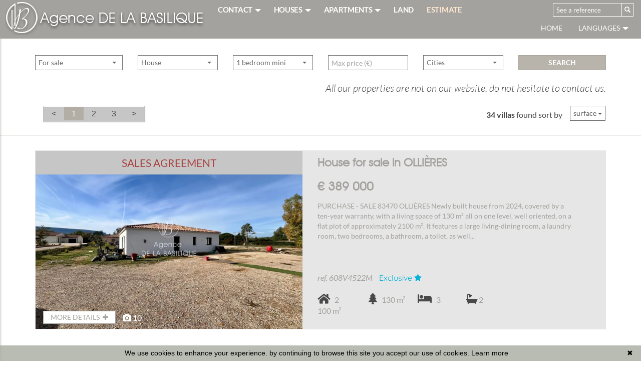

--- FILE ---
content_type: text/html; charset=UTF-8
request_url: https://www.immobilier-saint-maximin.com/en/ads-for+sale-house.html?t=d-surface
body_size: 14910
content:
<!DOCTYPE html>


<!--[if lte IE 7]> <html lang="en" class="ie7 no-js"> <![endif]-->
<!--[if (IE 8)&!(IEMobile)]> <html lang="en" class="ie8 no-js"> <![endif]-->
<!--[if (gt IE 8)&!(IEMobile)]> <html lang="en"> <![endif]-->
<!--[if (!IE)&!(IEMobile)]><!--> <html lang="en"> <!--<![endif]-->

<head>
		
	<meta charset="utf-8" />
	<meta name="language" content="en" />
	<title>Maison purchase on the Var | Real estate agency AGENCE DE LA BASILIQUE</title>
	<meta name="description" content="Maison purchase on the Var , Saint-Maximin-la-Sainte-Baume, ,  with the agency AGENCE DE LA BASILIQUE." /> 
	<meta name="keywords" content="Maison purchase on the Var, Maison  purchase on the , Maison  purchase on the Saint-Maximin-la-Sainte-Baume, Maison  purchase on the , Maison  purchase on the " />        	
	<meta property="og:title" content="Maison purchase on the Var | Real estate agency AGENCE DE LA BASILIQUE" />
	<meta property="og:type" content="website" />
	<meta property="og:image" content="https://www.immobilier-saint-maximin.com/images/logo_agence.png" />
		
	<meta property="og:description" content="Maison purchase on the Var , Saint-Maximin-la-Sainte-Baume, ,  with the agency AGENCE DE LA BASILIQUE." />
	<meta name="robots" content="index,follow" />
	<meta content="IE=edge, chrome=1" http-equiv="X-UA-Compatible" />
	<meta name="viewport" content="width=device-width, initial-scale=1" />    
	<meta name="google" content="notranslate" />

		<link rel="stylesheet" href="https://use.fontawesome.com/releases/v5.5.0/css/all.css" integrity="sha384-B4dIYHKNBt8Bc12p+WXckhzcICo0wtJAoU8YZTY5qE0Id1GSseTk6S+L3BlXeVIU" crossorigin="anonymous">
	<link rel="stylesheet" href="/lib/bxslider/jquery.bxslider.css"/>
	<link rel="stylesheet" href="/css/style_immobiliersaintmaximin.css" />
	<link rel="stylesheet" href="/fonts/tw-icon-font/tw-icon-font.css" />

	<link rel="shortcut icon" href="https://medias.twimmopro.com/sitemanager/5fb284cf4ce387e63200834d" type="image/x-icon">
	<link rel="icon" href="https://medias.twimmopro.com/sitemanager/5fb284cf4ce387e63200834d" type="image/x-icon">	

	    <!--[if lt IE 9]>
      <script src="https://oss.maxcdn.com/html5shiv/3.7.2/html5shiv.min.js"></script>
      <script src="https://oss.maxcdn.com/respond/1.4.2/respond.min.js"></script>
    <![endif]-->

	    

	
		<!--[if lt IE 9]>
		<script src="https://ie7-js.googlecode.com/svn/version/2.1(beta4)/IE9.js"></script> 
	<![endif]-->
	
	 
        
        <script src="/default/lib/twcarte/js/leaflet.js"></script>
        

<!-- Google Tag Manager -->
<script>(function(w,d,s,l,i){w[l]=w[l]||[];w[l].push({'gtm.start':
new Date().getTime(),event:'gtm.js'});var f=d.getElementsByTagName(s)[0],
j=d.createElement(s),dl=l!='dataLayer'?'&l='+l:'';j.async=true;j.src=
'https://www.googletagmanager.com/gtm.js?id='+i+dl;f.parentNode.insertBefore(j,f);
})(window,document,'script','dataLayer','GTM-5X87FV2G');</script>
<!-- End Google Tag Manager -->
		
</head>  

<body  role="document" class="listing en">
	
		<div id="fb-root"></div>
	<script async defer crossorigin="anonymous" src="https://connect.facebook.net/fr_FR/sdk.js#xfbml=1&version=v3.3"></script>
	
	



<header class="header" role="banner"> 
  <nav class="header-top navbar navbar-fixed-top">

    <div class="header-top-nav">
    
      <div class="navbar-header header-top-navbar-toggle">
        <button class="navbar-toggle" aria-expanded="true" data-target=".header-top-navbar-collapse" data-toggle="collapse" type="button"> <span class="sr-only">Toggle navigation</span> <i class="fa fa-2x fa-bars"></i> </button>
                <a class="navbar-brand" href="/en/" title="Maison purchase on the Var | Real estate agency AGENCE DE LA BASILIQUE"><img src="/images/logo-petit-header.png" class="logo-agence" alt="Maison purchase on the Var | Real estate agency AGENCE DE LA BASILIQUE"></a>      </div>

      <div class="header-top-navbar-collapse navbar-collapse collapse">
                
    <ul class="nav-main nav navbar-nav">


                    <li class="dropdown">
                <a class=" dropdown-toggle " href="#"  data-toggle="dropdown" aria-expanded="false" role="button" aria-haspopup="true"> CONTACT <span class="caret"></span></a>
                                <ul class="dropdown-menu" aria-labelledby="ssmenu-maison" role="menu">
                                            <li><a class="" href="/en/real-estate-saint+maximin+la+sainte+baume.html"  role="menuitem">Our agency</a></li>
                                            <li><a class="" href="/en/team.html"  role="menuitem">Our team</a></li>
                                            <li><a class="" href="/en/recruitment.html"  role="menuitem">Recruitment</a></li>
                                            <li><a class="" href="https://agencedelabasilique-608.bytwimmo.com" target="_blank" role="menuitem">Customer area</a></li>
                                    </ul>
                            </li>
                    <li class="dropdown">
                <a class=" dropdown-toggle " href="/en/ads-for+sale-house.html"  data-toggle="dropdown" aria-expanded="false" role="button" aria-haspopup="true"> HOUSES <span class="caret"></span></a>
                                <ul class="dropdown-menu" aria-labelledby="ssmenu-maison" role="menu">
                                            <li><a class="" href="/en/ads-for+sale-house-a-250000m.html"  role="menuitem">&lt; € 250 000</a></li>
                                            <li><a class="" href="/en/ads-for+sale-house-between-250000-400000.html"  role="menuitem">&lt; € 400 000</a></li>
                                            <li><a class="" href="/en/ads-for+sale-house-a-400000p.html"  role="menuitem">&gt; € 400 000</a></li>
                                    </ul>
                            </li>
                    <li class="dropdown">
                <a class=" dropdown-toggle " href="/en/ads-for+sale-apartment.html"  data-toggle="dropdown" aria-expanded="false" role="button" aria-haspopup="true"> APARTMENTS <span class="caret"></span></a>
                                <ul class="dropdown-menu" aria-labelledby="ssmenu-maison" role="menu">
                                            <li><a class="" href="/en/for+sale-apartment-0-bedroom.html"  role="menuitem">Studio</a></li>
                                            <li><a class="" href="/en/for+sale-apartment-1-bedroom.html"  role="menuitem">1 bedroom</a></li>
                                            <li><a class="" href="/en/for+sale-apartment-2-bedroom.html"  role="menuitem">2 bedroom</a></li>
                                            <li><a class="" href="/en/for+sale-apartment-3p-bedroom.html"  role="menuitem">3 bedroom and more</a></li>
                                    </ul>
                            </li>
                    <li class="">
                <a class="  " href="/en/ads-for+sale-land.html"   role="button" aria-haspopup="true"> LAND </a>
                            </li>
                    <li class="">
                <a class="  " href="/en/real-estate+valuation.html"   role="button" aria-haspopup="true"> ESTIMATE </a>
                            </li>
        
    </ul>

                    

                                        

         

                <form  id="searchbar" class="navbar-form navbar-right" role="search" action="/en/annonces-reference.html" method="get">
          <div class="input-group">
              <input type="text" class="form-control" value="" placeholder="See a reference" name="reference">
              <div class="input-group-btn">
                  <button class="btn btn-default" type="submit"><i class="glyphicon glyphicon-search"></i></button>
              </div>
          </div>
        </form>
        
        <ul class="nav navbar-nav navbar-right header_links">
          <li class="visible-xl"><a href="tel:+33494777763"><span><i class="fa fa-phone"></i> +33 (0)4 94 777 763</span></a></li>             <li  class="visible-lg active"><a href="/en/">Home</a></li> 
          <li class="dropdown header_search_lang">
            <a href="#" data-toggle="dropdown" class="dropdown-toggle">Languages <b class="caret"></b></a>                
            <ul class=" dropdown-menu header-top-navbar-collapse-langues">
              <li><a href="/" title="Français"><span style="margin-top: 2px;" class="pull-right flag-icon flag-icon-fr"></span></a></li>
              <li class="active"><a href="/en/" title="English"><span style="margin-top: 2px;" class="pull-right flag-icon flag-icon-gb"></span></a></li>
                          </ul>
          </li>               
        </ul>  

      </div>

    </div>
  </nav>

</header>

<div class="search" data-dynamic data-dynamic-from-bottom data-dynamic-show-delay="500">
    <div class="container white-frame container-mid">
        
                        
                        
                                                 
                                                                                                                                                                    
                                
                
                                                 
                                                                                                                                
                                
                
                                                 
                                                                                                                                
                                
                
                                                
                                                                                                                                                                    
                                
                
                       
        
        
        <form id="moteur" class="form-inline" data-typescategories="{&quot;vente&quot;:[{&quot;type&quot;:&quot;vente&quot;,&quot;categorie&quot;:&quot;maison&quot;,&quot;count&quot;:34,&quot;label&quot;:&quot;vente&quot;},{&quot;type&quot;:&quot;vente&quot;,&quot;categorie&quot;:&quot;appartement&quot;,&quot;count&quot;:8,&quot;label&quot;:&quot;vente&quot;},{&quot;type&quot;:&quot;vente&quot;,&quot;categorie&quot;:&quot;terrain&quot;,&quot;count&quot;:7,&quot;label&quot;:&quot;vente&quot;}],&quot;professionnelfondcommercevente&quot;:[{&quot;type&quot;:&quot;professionnel&quot;,&quot;categorie&quot;:&quot;fondcommercevente&quot;,&quot;count&quot;:2,&quot;label&quot;:&quot;ventefondsdecommerces&quot;}]}" data-categorietranslate="{&quot;#maison&quot;:&quot;house&quot;,&quot;#appartement&quot;:&quot;apartment&quot;,&quot;#terrain&quot;:&quot;land&quot;,&quot;#fondcommercevente&quot;:&quot;leasehold sale&quot;}" data-noselection="No selection" name="moteur" method="post" action="/en/immobilier/" role="search">
            <select id="moteur_type" class="selectpicker col-sm-4 show-tick show-menu-arrow jsmoteur" name="moteur[type]" data-groupby="1">
                            <option value="vente" data-categorie="">For sale</option>
                            <option value="professionnel" data-categorie="fondcommercevente">Commercial property</option>
            
           </select>

                        
            <select id="moteur_categorie"  class="selectpicker col-sm-4 show-tick show-menu-arrow jsmoteur" name="moteur[categorie]" data-groupby="1">

                            <option value="maison">House</option>
                            <option value="appartement">Apartment</option>
                            <option value="terrain">Land</option>
            
            </select>

            
            <select id="moteur_pieces" name="moteur[pieces]" class="col-sm-4 selectpicker show-tick show-menu-arrow jsmoteur">
                                                                                <option value="1p">Studio mini</option>
                                                                                                    <option value="2p">2 rooms mini</option>
                                                                                                    <option value="3p">3 rooms mini</option>
                                                                                                    <option value="4p">4 rooms mini</option>
                                                </select>

            <select  id="moteur_chambres" name="moteur[chambres]" class="selectpicker col-sm-4 show-tick show-menu-arrow jsmoteur">
                                                        <option value="1p">1 bedroom mini</option>
                                                        <option value="2p">2 bedroom mini</option>
                                                        <option value="3p">3 bedroom mini</option>
                                                        <option value="4p">4 bedroom mini</option>
                            </select>

            <select disabled id="moteur_nonchambre" class="selectpicker show-tick col-sm-4 show-menu-arrow jsmoteur"> 
                <option value="">No selection</option>
            </select>
            

            <div class="form-group col-sm-4 budget-max">
                <label class="sr-only" for="moteur_prix">Prix</label>
                <input id="moteur_prix" class="btn-default jsmoteur form-control" type="text" name="moteur[prix]" placeholder="Max price (€)">
            </div>
            
              
            
            <select id="moteur_ville" class="col-sm-4 selectpicker show-tick show-menu-arrow jsmoteur" multiple name="moteur[ville][]" title="Cities" data-selected-text-format="count>1">

                                <option value="Saint-Maximin-la-Sainte-Baume">Saint-Maximin-la-Sainte-Baume</option>
                                <option value="Brue-Auriac">Brue-Auriac</option>
                                <option value="Ollières">Ollières</option>
                                <option value="Tourves">Tourves</option>
                                <option value="Seillons-Source-d&#039;Argens">Seillons-Source-d&#039;Argens</option>
                                <option value="Pourcieux">Pourcieux</option>
                                <option value="Varages">Varages</option>
                                <option value="Aix-en-Provence">Aix-en-Provence</option>
                                <option value="Rians">Rians</option>
                                <option value="Flassans-sur-Issole">Flassans-sur-Issole</option>
                                <option value="Bouc-Bel-Air">Bouc-Bel-Air</option>
                                <option value="La Bouilladisse">La Bouilladisse</option>
                
            </select>

            

            <div class="form-group col-sm-4">
                                <button id="moteur_compteur" class="btn btn-submit-search form-control search-submit"  type="submit" name="button" data-bientrouvesing="Search" data-bientrouveplur="Search" >Search</button>
            </div>

        </form>
    </div>
</div>  








<div id="header-mobile">
    <div class="container-fluid">
        <div class="row header-mobile-top">
            <div class="col-xs-3 text-left header-mobile-left">
                <a href="#" id="nav-toggle-menu" class="mobile-menu-bars">
                    <span></span>
                    <span></span>
                    <span></span>
                    <strong>menu</strong>
                </a>
            </div>
            <div class="col-xs-9 text-center header-mobile-center">
                <a title="" href="/en/" class="center-block text-center ">
                    <img class="img-responsive text-center center-block" src="/images/logo-petit-header.png" alt="" />                    
                </a>
            </div>
            <div class="col-xs-2 text-right header-mobile-right">
                        </div>
        </div>
        <div class="row header-mobile-bottom clearfix">
            <div class="col-xs-8 text-left header-mobile-telmail">
                <a href="mailto:agencedelabasilique@gmail.com" title=""><i class="fa fa-envelope"></i></a>
                <a href="tel:+33494777763" title=""><span style="font-size: 17px;">04 94 77 77 63</span></a>
            </div>
            <div class="col-xs-4 text-right header-mobile-langs">
                <a href="/" title=""><span class="flag-icon flag-icon-fr"></span></a>
                <a href="/en/" title=""><span class="flag-icon flag-icon-gb"></span></a>
            </div>
        </div>
    </div>
</div>
<div id="nav-mobile">
    <ul>
        <li class="active"><a title="Biens Immobilier à Saint-maximin-la-sainte-baume" href="/en/">Home</a></li>
                                    <li class="has-subnav">
                <a href="#" class="subnav-toggle">contact</a>
                <ul class="subnav">
                    <li><a href="#" class="subnav-back"><i class="fa fa-angle-left"></i> back</a></li>
                                            <li><a href="/en/real-estate-saint+maximin+la+sainte+baume.html">Our agency</a></li>
                                            <li><a href="/en/team.html">Our team</a></li>
                                            <li><a href="/en/recruitment.html">Recruitment</a></li>
                                            <li><a href="https://agencedelabasilique-608.bytwimmo.com">Customer area</a></li>
                                    </ul>
                </li>
                                                <li class="has-subnav">
                <a href="#" class="subnav-toggle">Houses</a>
                <ul class="subnav">
                    <li><a href="#" class="subnav-back"><i class="fa fa-angle-left"></i> back</a></li>
                                            <li><a href="/en/ads-for+sale-house-a-250000m.html">&lt; € 250 000</a></li>
                                            <li><a href="/en/ads-for+sale-house-between-250000-400000.html">&lt; € 400 000</a></li>
                                            <li><a href="/en/ads-for+sale-house-a-400000p.html">&gt; € 400 000</a></li>
                                    </ul>
                </li>
                                                <li class="has-subnav">
                <a href="#" class="subnav-toggle">Apartments</a>
                <ul class="subnav">
                    <li><a href="#" class="subnav-back"><i class="fa fa-angle-left"></i> back</a></li>
                                            <li><a href="/en/for+sale-apartment-0-bedroom.html">Studio</a></li>
                                            <li><a href="/en/for+sale-apartment-1-bedroom.html">1 bedroom</a></li>
                                            <li><a href="/en/for+sale-apartment-2-bedroom.html">2 bedroom</a></li>
                                            <li><a href="/en/for+sale-apartment-3p-bedroom.html">3 bedroom and more</a></li>
                                    </ul>
                </li>
                                                <li><a href="/en/ads-for+sale-land.html">Land</a></li>
                                                <li><a href="/en/real-estate+valuation.html">Estimate</a></li>
                            <li><a href="/en/email-alert.html">Email&#039;s alert</a></li>
        <li><a title="Estimations Immobilières à Saint-maximin-la-sainte-baume" href="/en/real-estate+valuation.html">Request an appraisal</a></li> 
    </ul>

    <form id="searchbar-mobile" role="search" action="/en/annonces-reference.html" method="get">
        <div class="form-group">
            <div class="input-group">
                <input type="text" name="reference" class="form-control" value="" placeholder="Reference">
                <span class="">
                    <button class="btn btn-default" type="submit">OK</button>
                </span>
            </div>
        </div>
    </form>
</div>


    <div class="text-right">
        <a href="#" class="btn btn-info btn-search-engine-module">Search +</a>
    </div>
<div id="form-engine-mobile"></div>
    
          
    	
	
	<div id="content" role="main">
		
		    
            <div class="container-fluid actualite_vente hidden-xs">
          <div class="container">
                                            
                <div class="lead text-right hidden-xs">
                                    <i>All our properties are not on our website, do not hesitate to contact us.</i>

                            
                </div>
                
                                
                    
<nav class="nav navbar pagination-sorting">
        
    
    <ul class="pagination">
       
        <li class="disabled">
                            <span aria-hidden="true">&lt;<span class="sr-only">previous page</span></span>
                    </li>
        
        <li class="active pagination-active-bg-vente"><a href="/en/ads-for+sale-house.html?t=d-surface">1<span class="sr-only"> ( current page )</span></a></li>
        
                
                
          
        
                <li><a href="/en/ads-for+sale-house-2.html?t=d-surface">2</a></li>
           
        
                
        <li><a href="/en/ads-for+sale-house-3.html?t=d-surface">3<span class="sr-only"> ( current page )</span></a></li>
        
        <li>
                        <a href="/en/ads-for+sale-house-2.html?t=d-surface" aria-label="Next">
                            <span aria-hidden="true">&gt;<span class="sr-only">next page</span></span>
                        </a>
                    </li>

    </ul>
       
                  
    <div class="sorting dropdown">

                
                                        
        <p class="sorting-legend navbar-text hidden-xs hidden-sm">

                                                                                        <b>34 villas</b> found
                                                              sort by 

                     </p>
        <div class="sorting-toggle">
            <button type="button" class="btn btn-default dropdown-toggle" data-toggle="dropdown" aria-expanded="false">
                surface <span class="caret"></span>
            </button>
            
            <ul class="dropdown-menu" role="menu">
                <li>
                    <a href="/en/ads-for+sale-house.html" class="tri-prix">
                        price
                                            </a>
                </li>
                <li class="active">
                    <a href="/en/ads-for+sale-house.html?t=a-surface" class="tri-surface">
                        surface
                         
                            <span class="fa fa-sort-numeric-desc"></span>
                                            </a>
                </li>
                <li>
                    <a href="/en/ads-for+sale-house.html?t=d-ville" class="tri-ville">
                        cities
                                            </a>
                </li>
                <li>
                    <a href="/en/ads-for+sale-house.html?t=d-date" class="tri-date">
                        date
                                            </a>
                </li>
            </ul>
        </div>
        
    </div>
</nav>
                
                          </div>
        </div>   


        

    <div class="container_listing bg-container-liste">
          
    	<div class="container container-mid ">                  
                        <ul class="row list-unstyled liste-items">

            
                <li class="liste-item-wrapper col-sm-12">
                    
    
  



    

<article onClick='location.href="/en/house-for-sale-3-bedroom-ollieres-1-608v4522m.html"' class="equal liste-item bg-listing-mobile" data-track-content data-content-piece="listing" data-content-name="1-608V4522M" data-googleref="1-608V4522M">
	
  <div class="descriptif_img col-sm-12 col-md-6 col-xs-12"> 
    
    <figure class="listing-image-bien"> 
         
            <img class="liste-item-photo" src="https://medias.twimmopro.com/visueloffre/1-608/1-608/608v4522m/69147f7d6f138-photo-moyenne.webp" unselectable="on" alt="Vente maison Ollières  " title="Vente maison Ollières  " /> 
         
                    <div class="slideshow-item-souscompromis text-danger">Sales agreement</div>
         
                  
                     
    </figure>

    <div class="liste-item-footer">
        <button class="btn btn-listing-vente">MORE DETAILS &nbsp;<i class="fa fa-plus"></i></button> <div style="margin-top: 3px; margin-left: 8px;" class="pull-right"> &nbsp; <i class="fa fa-camera" aria-hidden="true"></i>  10 <i>  </i>    
        </div>
        
    </div>

	</div>
  
  <div class="col-sm-12 col-md-6 col-xs-12">
  	<h2 class="liste-item-titre"><b>
                                          
                                  House for sale
           
                      
          in OLLIÈRES </b>
      	
    </h2>
    <h3 class="liste-item-prix text-listing-vente">

                         &euro;   389 000  
                 

    </h3>
    
            

    <div class="liste-item-content">
                <div class="liste-item-descriptif">
              <p class="liste-item-desc visible-xl">PURCHASE - SALE 83470 OLLIÈRES
Newly built house from 2024, covered by a ten-year warranty, with a living space of 130 m² all on one level, well oriented, on a flat plot of approximately 2100 m².
It features a large living-dining room, a laundry room, two bedrooms, a bathroom, a toilet, as well as a master suite with a walk-in closet, shower room, and toilet.
Heating is provided by ducted air conditioning, aluminum double-glazed windows with electric shutters.
Some work still needs to be completed:
Flooring installation in the bedrooms, full finishing of one bathroom, kitchen installation, and fencing of the land.
This house offers the new owners the freedom to complete it according to their tastes.
Possibility to add a fourth bedroom if needed.
Connected to the main sewer system and...</p>
              <p class="liste-item-desc visible-lg hidden-xl">PURCHASE - SALE 83470 OLLIÈRES
Newly built house from 2024, covered by a ten-year warranty, with a living space of 130 m² all on one level, well oriented, on a flat plot of approximately 2100 m².
It features a large living-dining room, a laundry room, two bedrooms, a bathroom, a toilet, as well...</p>
              <p class="liste-item-desc visible-md ">PURCHASE - SALE 83470 OLLIÈRES
Newly built house from 2024, covered by a ten-year warranty, with a living space of 130 m² all on one level, well oriented, on a flat plot of approximately 2100 m².
It features a large living-dining room, a laundry...</p>
              <p class="liste-item-desc visible-sm">PURCHASE - SALE 83470 OLLIÈRES
Newly built house from 2024, covered by a ten-year warranty, with a living space of 130 m² all on one level, well oriented, on a flat plot of approximately 2100 m².
It features a large living-dining room, a laundry room, two bedrooms, a bathroom, a toilet, as well as a master suite with a walk-in closet, shower...</p>
              <p class="liste-item-desc visible-xs">PURCHASE - SALE 83470 OLLIÈRES
Newly built house from 2024, covered by a ten-year warranty, with a living space of 130 m² all on one level, well oriented, on a flat plot of approximately 2100 m².
It features a large living-dining room, a laundry room, two bedrooms, a bathroom, a toilet, as well as a master suite with a walk-in closet, shower...</p>
          </div>
          </div>        

    <div class="liste-item-tag  liste-item-tag-footer ">
        
        <ul class="row list-unstyled list-inline">
            <li class=""><p class="liste-item-ref"><i>ref. 608V4522M</i></p></li>
            
                                    
                <li><span class="exclu slideshow-item-labels-item labels-item">Exclusive <i class="fa fa-star"></i></span></li>

                                        
                   
                                   
        </ul>                           

        <ul class="row list-unstyled list-inline listing-pictos">
                                    
                                       
                  

                                <li class="col-xs-3 col-sm-3 col-lg-2">  <i class="fas fa-home" aria-hidden="true"></i> &nbsp;  2 100&nbsp;m&sup2;</li>
                                

                                 <li class="col-xs-3 col-sm-3 col-lg-2"> <i class="fas fa-tree" aria-hidden="true"></i>  &nbsp; 130&nbsp;m&sup2;</li>
                   

                                  <li class="col-xs-3 col-sm-3 col-lg-2"> <i class="fas fa-bed" aria-hidden="true"></i> &nbsp;  3</li>
                                       
                
                                     
                    <li class="col-xs-3 col-sm-3 col-lg-2">  <i class="fas fa-bath" aria-hidden="true"></i> 2</li>
                  

                                                                                    
                                                
                                                
                    
                        
        </ul>
    
    </div>          
    

  </div>

</article>
                </li>

            
                <li class="liste-item-wrapper col-sm-12">
                    
    
  



    

<article onClick='location.href="/en/house-for-sale-5-bedroom-ollieres-1-608v4518m.html"' class="equal liste-item bg-listing-mobile" data-track-content data-content-piece="listing" data-content-name="1-608V4518M" data-googleref="1-608V4518M">
	
  <div class="descriptif_img col-sm-12 col-md-6 col-xs-12"> 
    
    <figure class="listing-image-bien"> 
         
            <img class="liste-item-photo" src="https://medias.twimmopro.com/visueloffre/1-608/1-608/608v4518m/68ee732ea6a98-photo-moyenne.webp" unselectable="on" alt="Vente maison Ollières  " title="Vente maison Ollières  " /> 
         
         
                  
                     
    </figure>

    <div class="liste-item-footer">
        <button class="btn btn-listing-vente">MORE DETAILS &nbsp;<i class="fa fa-plus"></i></button> <div style="margin-top: 3px; margin-left: 8px;" class="pull-right"> &nbsp; <i class="fa fa-camera" aria-hidden="true"></i>  8 <i>  </i>    
        </div>
        
    </div>

	</div>
  
  <div class="col-sm-12 col-md-6 col-xs-12">
  	<h2 class="liste-item-titre"><b>
                                          
                                  House for sale
           
                      
          in OLLIÈRES </b>
      	
    </h2>
    <h3 class="liste-item-prix text-listing-vente">

                         &euro;   995 000  
                 

    </h3>
    
            

    <div class="liste-item-content">
                <div class="liste-item-descriptif">
              <p class="liste-item-desc visible-xl">PURCHASE-SALE 83470 OLLIERES
Elegant villa of 300 m² on a landscaped park of 6,000 m²
Located in a privileged setting, this architect-designed villa combines generous space, natural light, and high-quality materials. Built on a fenced and wooded plot of approximately 6,000 m², it offers a peaceful living environment surrounded by olive trees and relaxing areas.
The living area includes a welcoming entrance, a large cathedral ceiling living room bathed in sunlight with an open, fully equipped kitchen, and a mezzanine perfect for an office or recreational space. A cozier lounge with a fireplace completes the setup, ideal for warm gatherings.
The sleeping area features three comfortable suites, each with its own private shower or bathroom, along with two additional bedrooms sharing a...</p>
              <p class="liste-item-desc visible-lg hidden-xl">PURCHASE-SALE 83470 OLLIERES
Elegant villa of 300 m² on a landscaped park of 6,000 m²
Located in a privileged setting, this architect-designed villa combines generous space, natural light, and high-quality materials. Built on a fenced and wooded plot of approximately 6,000 m², it offers a...</p>
              <p class="liste-item-desc visible-md ">PURCHASE-SALE 83470 OLLIERES
Elegant villa of 300 m² on a landscaped park of 6,000 m²
Located in a privileged setting, this architect-designed villa combines generous space, natural light, and high-quality materials. Built on a fenced and wooded...</p>
              <p class="liste-item-desc visible-sm">PURCHASE-SALE 83470 OLLIERES
Elegant villa of 300 m² on a landscaped park of 6,000 m²
Located in a privileged setting, this architect-designed villa combines generous space, natural light, and high-quality materials. Built on a fenced and wooded plot of approximately 6,000 m², it offers a peaceful living environment surrounded by olive trees...</p>
              <p class="liste-item-desc visible-xs">PURCHASE-SALE 83470 OLLIERES
Elegant villa of 300 m² on a landscaped park of 6,000 m²
Located in a privileged setting, this architect-designed villa combines generous space, natural light, and high-quality materials. Built on a fenced and wooded plot of approximately 6,000 m², it offers a peaceful living environment surrounded by olive trees...</p>
          </div>
          </div>        

    <div class="liste-item-tag  liste-item-tag-footer ">
        
        <ul class="row list-unstyled list-inline">
            <li class=""><p class="liste-item-ref"><i>ref. 608V4518M</i></p></li>
            
                                                                
                   
                                   
        </ul>                           

        <ul class="row list-unstyled list-inline listing-pictos">
                                    
                                       
                  

                                <li class="col-xs-3 col-sm-3 col-lg-2">  <i class="fas fa-home" aria-hidden="true"></i> &nbsp;  300&nbsp;m&sup2;</li>
                                

                                 <li class="col-xs-3 col-sm-3 col-lg-2"> <i class="fas fa-tree" aria-hidden="true"></i>  &nbsp; 6 000&nbsp;m&sup2;</li>
                   

                                  <li class="col-xs-3 col-sm-3 col-lg-2"> <i class="fas fa-bed" aria-hidden="true"></i> &nbsp;  5</li>
                                       
                
                                     
                    <li class="col-xs-3 col-sm-3 col-lg-2">  <i class="fas fa-bath" aria-hidden="true"></i> 4</li>
                  

                                                                                    
                                                                          <li class="col-xs-3 col-sm-1 col-lg-2"> <i class="fas fa-swimmer"></i></li>
                                                       
                                                
                                                
                                                
                                                
                                                
                                                
                    
                        
        </ul>
    
    </div>          
    

  </div>

</article>
                </li>

            
                <li class="liste-item-wrapper col-sm-12">
                    
    
  



    

<article onClick='location.href="/en/house-for-sale-7-bedroom-saint-maximin-la-sainte-baume-1-608v4511m.html"' class="equal liste-item bg-listing-mobile" data-track-content data-content-piece="listing" data-content-name="1-608V4511M" data-googleref="1-608V4511M">
	
  <div class="descriptif_img col-sm-12 col-md-6 col-xs-12"> 
    
    <figure class="listing-image-bien"> 
         
            <img class="liste-item-photo" src="https://medias.twimmopro.com/visueloffre/1-608/1-608/608v4511m/68c146797811b-photo-moyenne.webp" unselectable="on" alt="Vente maison Saint-Maximin-la-Sainte-Baume  " title="Vente maison Saint-Maximin-la-Sainte-Baume  " /> 
         
         
                  
                     
    </figure>

    <div class="liste-item-footer">
        <button class="btn btn-listing-vente">MORE DETAILS &nbsp;<i class="fa fa-plus"></i></button> <div style="margin-top: 3px; margin-left: 8px;" class="pull-right"> &nbsp; <i class="fa fa-camera" aria-hidden="true"></i>  20 <i>  </i>    
        </div>
        
    </div>

	</div>
  
  <div class="col-sm-12 col-md-6 col-xs-12">
  	<h2 class="liste-item-titre"><b>
                                          
                                  House for sale
           
                      
          in SAINT-MAXIMIN-LA-SAINTE-BAUME </b>
      	
    </h2>
    <h3 class="liste-item-prix text-listing-vente">

                         &euro;   1 045 000  
                 

    </h3>
    
            

    <div class="liste-item-content">
                <div class="liste-item-descriptif">
              <p class="liste-item-desc visible-xl">PURCHASE-SALE 83470 SAINT MAXIMIN LA SAINTE BAUME

Located in a quiet and sought-after setting, this beautiful property offers an exceptional living environment, perfect for a large family, a rental project, or a tourist investment.
The main house, approximately 140 m², charms with its spaciousness and natural light. It features a fully equipped kitchen open to a large living-dining area, three comfortable bedrooms, two bathrooms, and two toilets. Outside, a terrace of about 120 m² invites you to relax, complemented by a spacious 45 m² summer kitchen.
Adjacent to the main building, three independent units complete this property: two fully equipped T3 apartments, each with its own terrace and parking space, as well as a studio featuring the same amenities. Each has a private entrance,...</p>
              <p class="liste-item-desc visible-lg hidden-xl">PURCHASE-SALE 83470 SAINT MAXIMIN LA SAINTE BAUME

Located in a quiet and sought-after setting, this beautiful property offers an exceptional living environment, perfect for a large family, a rental project, or a tourist investment.
The main house, approximately 140 m², charms with its...</p>
              <p class="liste-item-desc visible-md ">PURCHASE-SALE 83470 SAINT MAXIMIN LA SAINTE BAUME

Located in a quiet and sought-after setting, this beautiful property offers an exceptional living environment, perfect for a large family, a rental project, or a tourist investment.
The main...</p>
              <p class="liste-item-desc visible-sm">PURCHASE-SALE 83470 SAINT MAXIMIN LA SAINTE BAUME

Located in a quiet and sought-after setting, this beautiful property offers an exceptional living environment, perfect for a large family, a rental project, or a tourist investment.
The main house, approximately 140 m², charms with its spaciousness and natural light. It features a fully...</p>
              <p class="liste-item-desc visible-xs">PURCHASE-SALE 83470 SAINT MAXIMIN LA SAINTE BAUME

Located in a quiet and sought-after setting, this beautiful property offers an exceptional living environment, perfect for a large family, a rental project, or a tourist investment.
The main house, approximately 140 m², charms with its spaciousness and natural light. It features a fully...</p>
          </div>
          </div>        

    <div class="liste-item-tag  liste-item-tag-footer ">
        
        <ul class="row list-unstyled list-inline">
            <li class=""><p class="liste-item-ref"><i>ref. 608V4511M</i></p></li>
            
                                                                
                   
                                   
        </ul>                           

        <ul class="row list-unstyled list-inline listing-pictos">
                                    
                                       
                  

                                <li class="col-xs-3 col-sm-3 col-lg-2">  <i class="fas fa-home" aria-hidden="true"></i> &nbsp;  296&nbsp;m&sup2;</li>
                                

                                 <li class="col-xs-3 col-sm-3 col-lg-2"> <i class="fas fa-tree" aria-hidden="true"></i>  &nbsp; 5 017&nbsp;m&sup2;</li>
                   

                                  <li class="col-xs-3 col-sm-3 col-lg-2"> <i class="fas fa-bed" aria-hidden="true"></i> &nbsp;  7</li>
                                       
                
                                     
                    <li class="col-xs-3 col-sm-3 col-lg-2">  <i class="fas fa-bath" aria-hidden="true"></i> 5</li>
                  

                                                                                    
                                                                          <li class="col-xs-3 col-sm-1 col-lg-2"> <i class="fas fa-swimmer"></i></li>
                                                       
                                                
                                                
                                                
                                                
                    
                        
        </ul>
    
    </div>          
    

  </div>

</article>
                </li>

            
                <li class="liste-item-wrapper col-sm-12">
                    
    
  



    

<article onClick='location.href="/en/house-for-sale-6-bedroom-saint-maximin-la-sainte-baume-campaign-1-608v4491m.html"' class="equal liste-item bg-listing-mobile" data-track-content data-content-piece="listing" data-content-name="1-608V4491M" data-googleref="1-608V4491M">
	
  <div class="descriptif_img col-sm-12 col-md-6 col-xs-12"> 
    
    <figure class="listing-image-bien"> 
         
            <img class="liste-item-photo" src="https://medias.twimmopro.com/visueloffre/1-608/1-608/608v4491m/68482db78f014-photo-moyenne.webp" unselectable="on" alt="Vente maison Saint-Maximin-la-Sainte-Baume  " title="Vente maison Saint-Maximin-la-Sainte-Baume  " /> 
         
                    <div class="slideshow-item-souscompromis text-danger">Sales agreement</div>
         
                  
                     
    </figure>

    <div class="liste-item-footer">
        <button class="btn btn-listing-vente">MORE DETAILS &nbsp;<i class="fa fa-plus"></i></button> <div style="margin-top: 3px; margin-left: 8px;" class="pull-right"> &nbsp; <i class="fa fa-camera" aria-hidden="true"></i>  12 <i>  </i>    
        </div>
        
    </div>

	</div>
  
  <div class="col-sm-12 col-md-6 col-xs-12">
  	<h2 class="liste-item-titre"><b>
                                          
                                  House for sale
           
                      
          in SAINT-MAXIMIN-LA-SAINTE-BAUME </b>
      	
    </h2>
    <h3 class="liste-item-prix text-listing-vente">

                         &euro;   357 000  
                 

    </h3>
    
            

    <div class="liste-item-content">
                <div class="liste-item-descriptif">
              <p class="liste-item-desc visible-xl">EXCLUSIVE, SAINT MAXIMIN LA SAINTE BAUME 83470 Traditional villa of approximately 272 m² of living space on 2000 m² of land This traditional villa offers real potential, it has a basement fully converted into an apartment with a surface area of approximately 149m2, including a living space, a fitted kitchen, two bedrooms (one with a shower room), a shower room and a toilet. Upstairs with a surface area of approximately 123m2 you will find a living room with open fireplace, a separate Provencal kitchen, three bedrooms, a bathroom and a toilet. Located on 2000 m² of land with carports WORK TO BE PLANNED</p>
              <p class="liste-item-desc visible-lg hidden-xl">EXCLUSIVE, SAINT MAXIMIN LA SAINTE BAUME 83470 Traditional villa of approximately 272 m² of living space on 2000 m² of land This traditional villa offers real potential, it has a basement fully converted into an apartment with a surface area of approximately 149m2, including a living space, a...</p>
              <p class="liste-item-desc visible-md ">EXCLUSIVE, SAINT MAXIMIN LA SAINTE BAUME 83470 Traditional villa of approximately 272 m² of living space on 2000 m² of land This traditional villa offers real potential, it has a basement fully converted into an apartment with a surface area of...</p>
              <p class="liste-item-desc visible-sm">EXCLUSIVE, SAINT MAXIMIN LA SAINTE BAUME 83470 Traditional villa of approximately 272 m² of living space on 2000 m² of land This traditional villa offers real potential, it has a basement fully converted into an apartment with a surface area of approximately 149m2, including a living space, a fitted kitchen, two bedrooms (one with a shower...</p>
              <p class="liste-item-desc visible-xs">EXCLUSIVE, SAINT MAXIMIN LA SAINTE BAUME 83470 Traditional villa of approximately 272 m² of living space on 2000 m² of land This traditional villa offers real potential, it has a basement fully converted into an apartment with a surface area of approximately 149m2, including a living space, a fitted kitchen, two bedrooms (one with a shower...</p>
          </div>
          </div>        

    <div class="liste-item-tag  liste-item-tag-footer ">
        
        <ul class="row list-unstyled list-inline">
            <li class=""><p class="liste-item-ref"><i>ref. 608V4491M</i></p></li>
            
                                    
                <li><span class="exclu slideshow-item-labels-item labels-item">Exclusive <i class="fa fa-star"></i></span></li>

                                        
                   
                                   
        </ul>                           

        <ul class="row list-unstyled list-inline listing-pictos">
                                    
                                       
                  

                                <li class="col-xs-3 col-sm-3 col-lg-2">  <i class="fas fa-home" aria-hidden="true"></i> &nbsp;  272&nbsp;m&sup2;</li>
                                

                                 <li class="col-xs-3 col-sm-3 col-lg-2"> <i class="fas fa-tree" aria-hidden="true"></i>  &nbsp; 2 000&nbsp;m&sup2;</li>
                   

                                  <li class="col-xs-3 col-sm-3 col-lg-2"> <i class="fas fa-bed" aria-hidden="true"></i> &nbsp;  6</li>
                                       
                
                                     
                    <li class="col-xs-3 col-sm-3 col-lg-2">  <i class="fas fa-bath" aria-hidden="true"></i> 2</li>
                  

                                                                                    
                                                
                                                
                                                
                    
                        
        </ul>
    
    </div>          
    

  </div>

</article>
                </li>

            
                <li class="liste-item-wrapper col-sm-12">
                    
    
  



    

<article onClick='location.href="/en/house-for-sale-6-bedroom-saint-maximin-la-sainte-baume-1-608v4523m.html"' class="equal liste-item bg-listing-mobile" data-track-content data-content-piece="listing" data-content-name="1-608V4523M" data-googleref="1-608V4523M">
	
  <div class="descriptif_img col-sm-12 col-md-6 col-xs-12"> 
    
    <figure class="listing-image-bien"> 
         
            <img class="liste-item-photo" src="https://medias.twimmopro.com/visueloffre/1-608/1-608/608v4523m/6929a9d228f0d-photo-moyenne.webp" unselectable="on" alt="Vente maison Saint-Maximin-la-Sainte-Baume  " title="Vente maison Saint-Maximin-la-Sainte-Baume  " /> 
         
         
                  
                     
    </figure>

    <div class="liste-item-footer">
        <button class="btn btn-listing-vente">MORE DETAILS &nbsp;<i class="fa fa-plus"></i></button> <div style="margin-top: 3px; margin-left: 8px;" class="pull-right"> &nbsp; <i class="fa fa-camera" aria-hidden="true"></i>  15 <i>  </i>    
        </div>
        
    </div>

	</div>
  
  <div class="col-sm-12 col-md-6 col-xs-12">
  	<h2 class="liste-item-titre"><b>
                                          
                                  House for sale
           
                      
          in SAINT-MAXIMIN-LA-SAINTE-BAUME </b>
      	
    </h2>
    <h3 class="liste-item-prix text-listing-vente">

                         &euro;   735 000  
                 

    </h3>
    
            

    <div class="liste-item-content">
                <div class="liste-item-descriptif">
              <p class="liste-item-desc visible-xl">PURCHASE-SALE – 83470 OLLIÈRES
The Basilique Agency offers for sale this large property, located in a quiet and green setting, in the town of Ollières.
Built in 1986, this well-maintained and excellent condition property covers 232 m². The ground floor includes an entrance hall, a living-dining room of nearly 70 m², a fully equipped kitchen, one bedroom, a shower room, and a toilet.
Upstairs, a spacious mezzanine currently used as a relaxation area and office, three large bedrooms with lovely open views, two shower rooms, and a separate toilet.
Adjacent on the ground floor, a one-bedroom apartment of around 30 m² consists of a large living area, a bedroom, a shower room, and a laundry room. This section connects directly to the main house but can also be accessed independently.
A major...</p>
              <p class="liste-item-desc visible-lg hidden-xl">PURCHASE-SALE – 83470 OLLIÈRES
The Basilique Agency offers for sale this large property, located in a quiet and green setting, in the town of Ollières.
Built in 1986, this well-maintained and excellent condition property covers 232 m². The ground floor includes an entrance hall, a living-dining...</p>
              <p class="liste-item-desc visible-md ">PURCHASE-SALE – 83470 OLLIÈRES
The Basilique Agency offers for sale this large property, located in a quiet and green setting, in the town of Ollières.
Built in 1986, this well-maintained and excellent condition property covers 232 m². The ground...</p>
              <p class="liste-item-desc visible-sm">PURCHASE-SALE – 83470 OLLIÈRES
The Basilique Agency offers for sale this large property, located in a quiet and green setting, in the town of Ollières.
Built in 1986, this well-maintained and excellent condition property covers 232 m². The ground floor includes an entrance hall, a living-dining room of nearly 70 m², a fully equipped kitchen,...</p>
              <p class="liste-item-desc visible-xs">PURCHASE-SALE – 83470 OLLIÈRES
The Basilique Agency offers for sale this large property, located in a quiet and green setting, in the town of Ollières.
Built in 1986, this well-maintained and excellent condition property covers 232 m². The ground floor includes an entrance hall, a living-dining room of nearly 70 m², a fully equipped kitchen,...</p>
          </div>
          </div>        

    <div class="liste-item-tag  liste-item-tag-footer ">
        
        <ul class="row list-unstyled list-inline">
            <li class=""><p class="liste-item-ref"><i>ref. 608V4523M</i></p></li>
            
                        
              <li><span class="coeur listing-labels-item labels-item"><b>Favorite <i class="fa fa-heart"></i></b> </span></li>

                                                    
                   
                                   
        </ul>                           

        <ul class="row list-unstyled list-inline listing-pictos">
                                    
                                       
                  

                                <li class="col-xs-3 col-sm-3 col-lg-2">  <i class="fas fa-home" aria-hidden="true"></i> &nbsp;  232&nbsp;m&sup2;</li>
                                

                                 <li class="col-xs-3 col-sm-3 col-lg-2"> <i class="fas fa-tree" aria-hidden="true"></i>  &nbsp; 2 900&nbsp;m&sup2;</li>
                   

                                  <li class="col-xs-3 col-sm-3 col-lg-2"> <i class="fas fa-bed" aria-hidden="true"></i> &nbsp;  6</li>
                                       
                
                                     
                    <li class="col-xs-3 col-sm-3 col-lg-2">  <i class="fas fa-bath" aria-hidden="true"></i> 3</li>
                  

                                                                                                              <li class="col-xs-3 col-sm-1 col-lg-2"> <i class="fas fa-swimmer"></i></li>
                                                       
                                                
                                                
                                                
                                                
                                                
                                                
                                                
                    
                        
        </ul>
    
    </div>          
    

  </div>

</article>
                </li>

            
                <li class="liste-item-wrapper col-sm-12">
                    
    
  



    

<article onClick='location.href="/en/house-for-sale-3-bedroom-saint-maximin-la-sainte-baume-campaign-1-608v4317m.html"' class="equal liste-item bg-listing-mobile" data-track-content data-content-piece="listing" data-content-name="1-608V4317M" data-googleref="1-608V4317M">
	
  <div class="descriptif_img col-sm-12 col-md-6 col-xs-12"> 
    
    <figure class="listing-image-bien"> 
         
            <img class="liste-item-photo" src="https://medias.twimmopro.com/visueloffre/1-608/1-608/608v4317m/64aeb5d0b3752-photo-moyenne.webp" unselectable="on" alt="Vente maison Saint-Maximin-la-Sainte-Baume  " title="Vente maison Saint-Maximin-la-Sainte-Baume  " /> 
         
         
                  
                     
    </figure>

    <div class="liste-item-footer">
        <button class="btn btn-listing-vente">MORE DETAILS &nbsp;<i class="fa fa-plus"></i></button> <div style="margin-top: 3px; margin-left: 8px;" class="pull-right"> &nbsp; <i class="fa fa-camera" aria-hidden="true"></i>  10 <i>  </i>    
        </div>
        
    </div>

	</div>
  
  <div class="col-sm-12 col-md-6 col-xs-12">
  	<h2 class="liste-item-titre"><b>
                                          
                                  House for sale
           
                      
          in SAINT-MAXIMIN-LA-SAINTE-BAUME </b>
      	
    </h2>
    <h3 class="liste-item-prix text-listing-vente">

                         &euro;   545 000  
                 

    </h3>
    
            

    <div class="liste-item-content">
                <div class="liste-item-descriptif">
              <p class="liste-item-desc visible-xl">PURCHASE-SALE 83470 SAINT MAXIMIN LA SAINTE BAUME House built in the 80s by the care of an architect, it is located in one of the prettiest areas of Saint Maximin, in absolute calm, in the middle of nature. It is distinguished by its high ceilings and large volumes, approximately 200 m2 of living space. However, a complete renovation is to be expected. Currently, it has a vast living room-stay, a dining room, an independent kitchen, three rooms, a room of water, a mezzanine on the floor which will give free rein to your desires. A cellar, a garage, a shed, a summer kitchen and a swimming pool. Under a raised and flat ground of approximately 3700 m2. Compliant septic tank</p>
              <p class="liste-item-desc visible-lg hidden-xl">PURCHASE-SALE 83470 SAINT MAXIMIN LA SAINTE BAUME House built in the 80s by the care of an architect, it is located in one of the prettiest areas of Saint Maximin, in absolute calm, in the middle of nature. It is distinguished by its high ceilings and large volumes, approximately 200 m2 of...</p>
              <p class="liste-item-desc visible-md ">PURCHASE-SALE 83470 SAINT MAXIMIN LA SAINTE BAUME House built in the 80s by the care of an architect, it is located in one of the prettiest areas of Saint Maximin, in absolute calm, in the middle of nature. It is distinguished by its high...</p>
              <p class="liste-item-desc visible-sm">PURCHASE-SALE 83470 SAINT MAXIMIN LA SAINTE BAUME House built in the 80s by the care of an architect, it is located in one of the prettiest areas of Saint Maximin, in absolute calm, in the middle of nature. It is distinguished by its high ceilings and large volumes, approximately 200 m2 of living space. However, a complete renovation is to be...</p>
              <p class="liste-item-desc visible-xs">PURCHASE-SALE 83470 SAINT MAXIMIN LA SAINTE BAUME House built in the 80s by the care of an architect, it is located in one of the prettiest areas of Saint Maximin, in absolute calm, in the middle of nature. It is distinguished by its high ceilings and large volumes, approximately 200 m2 of living space. However, a complete renovation is to be...</p>
          </div>
          </div>        

    <div class="liste-item-tag  liste-item-tag-footer ">
        
        <ul class="row list-unstyled list-inline">
            <li class=""><p class="liste-item-ref"><i>ref. 608V4317M</i></p></li>
            
                                                                
                   
                                   
        </ul>                           

        <ul class="row list-unstyled list-inline listing-pictos">
                                    
                                       
                  

                                <li class="col-xs-3 col-sm-3 col-lg-2">  <i class="fas fa-home" aria-hidden="true"></i> &nbsp;  200&nbsp;m&sup2;</li>
                                

                                 <li class="col-xs-3 col-sm-3 col-lg-2"> <i class="fas fa-tree" aria-hidden="true"></i>  &nbsp; 3 700&nbsp;m&sup2;</li>
                   

                                  <li class="col-xs-3 col-sm-3 col-lg-2"> <i class="fas fa-bed" aria-hidden="true"></i> &nbsp;  3</li>
                                       
                
                                     
                    <li class="col-xs-3 col-sm-3 col-lg-2">  <i class="fas fa-bath" aria-hidden="true"></i> 1</li>
                  

                                                                                    
                                                                          <li class="col-xs-3 col-sm-1 col-lg-2"> <i class="fas fa-swimmer"></i></li>
                                                       
                                                
                                                
                                                
                                                
                                                
                    
                        
        </ul>
    
    </div>          
    

  </div>

</article>
                </li>

            
                <li class="liste-item-wrapper col-sm-12">
                    
    
  



    

<article onClick='location.href="/en/house-for-sale-5-bedroom-saint-maximin-la-sainte-baume-1-608v4524m.html"' class="equal liste-item bg-listing-mobile" data-track-content data-content-piece="listing" data-content-name="1-608V4524M" data-googleref="1-608V4524M">
	
  <div class="descriptif_img col-sm-12 col-md-6 col-xs-12"> 
    
    <figure class="listing-image-bien"> 
         
            <img class="liste-item-photo" src="https://medias.twimmopro.com/visueloffre/1-608/1-608/608v4524m/692d7250e7fc6-photo-moyenne.webp" unselectable="on" alt="Vente maison Saint-Maximin-la-Sainte-Baume  " title="Vente maison Saint-Maximin-la-Sainte-Baume  " /> 
         
         
                  
                     
    </figure>

    <div class="liste-item-footer">
        <button class="btn btn-listing-vente">MORE DETAILS &nbsp;<i class="fa fa-plus"></i></button> <div style="margin-top: 3px; margin-left: 8px;" class="pull-right"> &nbsp; <i class="fa fa-camera" aria-hidden="true"></i>  14 <i>  </i>    
        </div>
        
    </div>

	</div>
  
  <div class="col-sm-12 col-md-6 col-xs-12">
  	<h2 class="liste-item-titre"><b>
                                          
                                  House for sale
           
                      
          in SAINT-MAXIMIN-LA-SAINTE-BAUME </b>
      	
    </h2>
    <h3 class="liste-item-prix text-listing-vente">

                         &euro;   599 000  
                 

    </h3>
    
            

    <div class="liste-item-content">
                <div class="liste-item-descriptif">
              <p class="liste-item-desc visible-xl">PURCHASE - SALE — 83470 SAINT-MAXIMIN-LA-SAINTE-BAUME
We offer you this charming property located in one of the most sought-after neighborhoods of Saint-Maximin, in absolute tranquility, with a beautiful open view of Mont Aurélien.
It features a spacious living room, a fitted kitchen open to a large dining area with a fireplace corner, four bedrooms, a bathroom, and a separate toilet.
Upstairs, you will find a large master suite with a shower room, dressing area, and private toilet.
Set on a lovely landscaped plot of 3,835 m², with complete privacy, the property also includes a heated 9 x 4 m pool with a tiled sunbathing area, as well as a fully equipped summer kitchen.

Double-glazed PVC windows, recent heat pump, reversible air conditioning, city water, technical room.</p>
              <p class="liste-item-desc visible-lg hidden-xl">PURCHASE - SALE — 83470 SAINT-MAXIMIN-LA-SAINTE-BAUME
We offer you this charming property located in one of the most sought-after neighborhoods of Saint-Maximin, in absolute tranquility, with a beautiful open view of Mont Aurélien.
It features a spacious living room, a fitted kitchen open to a...</p>
              <p class="liste-item-desc visible-md ">PURCHASE - SALE — 83470 SAINT-MAXIMIN-LA-SAINTE-BAUME
We offer you this charming property located in one of the most sought-after neighborhoods of Saint-Maximin, in absolute tranquility, with a beautiful open view of Mont Aurélien.
It features a...</p>
              <p class="liste-item-desc visible-sm">PURCHASE - SALE — 83470 SAINT-MAXIMIN-LA-SAINTE-BAUME
We offer you this charming property located in one of the most sought-after neighborhoods of Saint-Maximin, in absolute tranquility, with a beautiful open view of Mont Aurélien.
It features a spacious living room, a fitted kitchen open to a large dining area with a fireplace corner, four...</p>
              <p class="liste-item-desc visible-xs">PURCHASE - SALE — 83470 SAINT-MAXIMIN-LA-SAINTE-BAUME
We offer you this charming property located in one of the most sought-after neighborhoods of Saint-Maximin, in absolute tranquility, with a beautiful open view of Mont Aurélien.
It features a spacious living room, a fitted kitchen open to a large dining area with a fireplace corner, four...</p>
          </div>
          </div>        

    <div class="liste-item-tag  liste-item-tag-footer ">
        
        <ul class="row list-unstyled list-inline">
            <li class=""><p class="liste-item-ref"><i>ref. 608V4524M</i></p></li>
            
                        
              <li><span class="coeur listing-labels-item labels-item"><b>Favorite <i class="fa fa-heart"></i></b> </span></li>

                                                    
                   
                                   
        </ul>                           

        <ul class="row list-unstyled list-inline listing-pictos">
                                    
                                       
                  

                                <li class="col-xs-3 col-sm-3 col-lg-2">  <i class="fas fa-home" aria-hidden="true"></i> &nbsp;  175&nbsp;m&sup2;</li>
                                

                                 <li class="col-xs-3 col-sm-3 col-lg-2"> <i class="fas fa-tree" aria-hidden="true"></i>  &nbsp; 3 835&nbsp;m&sup2;</li>
                   

                                  <li class="col-xs-3 col-sm-3 col-lg-2"> <i class="fas fa-bed" aria-hidden="true"></i> &nbsp;  5</li>
                                       
                
                                     
                    <li class="col-xs-3 col-sm-3 col-lg-2">  <i class="fas fa-bath" aria-hidden="true"></i> 2</li>
                  

                                                                                    
                                                                          <li class="col-xs-3 col-sm-1 col-lg-2"> <i class="fas fa-swimmer"></i></li>
                                                       
                                                
                                                
                                                
                                                
                                                
                                                
                                                
                    
                        
        </ul>
    
    </div>          
    

  </div>

</article>
                </li>

            
                <li class="liste-item-wrapper col-sm-12">
                    
    
  



    

<article onClick='location.href="/en/house-for-sale-5-bedroom-saint-maximin-la-sainte-baume-1-608v4508m.html"' class="equal liste-item bg-listing-mobile" data-track-content data-content-piece="listing" data-content-name="1-608V4508M" data-googleref="1-608V4508M">
	
  <div class="descriptif_img col-sm-12 col-md-6 col-xs-12"> 
    
    <figure class="listing-image-bien"> 
         
            <img class="liste-item-photo" src="https://medias.twimmopro.com/visueloffre/1-608/1-608/608v4508m/68b1b45d3bf9f-photo-moyenne.webp" unselectable="on" alt="Vente maison Saint-Maximin-la-Sainte-Baume  " title="Vente maison Saint-Maximin-la-Sainte-Baume  " /> 
         
         
                  
                     
    </figure>

    <div class="liste-item-footer">
        <button class="btn btn-listing-vente">MORE DETAILS &nbsp;<i class="fa fa-plus"></i></button> <div style="margin-top: 3px; margin-left: 8px;" class="pull-right"> &nbsp; <i class="fa fa-camera" aria-hidden="true"></i>  18 <i>  </i>    
        </div>
        
    </div>

	</div>
  
  <div class="col-sm-12 col-md-6 col-xs-12">
  	<h2 class="liste-item-titre"><b>
                                          
                                  House for sale
           
                      
          in SAINT-MAXIMIN-LA-SAINTE-BAUME </b>
      	
    </h2>
    <h3 class="liste-item-prix text-listing-vente">

                         &euro;   649 000  
                 

    </h3>
    
            

    <div class="liste-item-content">
                <div class="liste-item-descriptif">
              <p class="liste-item-desc visible-xl">PURCHASE-SALE 83149 BRAS 
Set in a picturesque location at the end of a dead-end street, hidden from view and perfectly peaceful, this exceptional villa is ideal for a large family or for a hospitality project, such as a holiday cottage or a seasonal rental. Situated on a beautifully maintained plot of approximately 9,900 m², the house features a main living area with a spacious living-dining room and a fully equipped open kitchen, three bedrooms, a bathroom, and a WC. A laundry room connects to an extension completed in 2021, offering a generous living space, two bedrooms, a shower room, as well as an upper floor fitted with an office and a home cinema.
A lovely terrace overlooks the grounds, allowing you to enjoy panoramic views of the surrounding nature and the heated infinity pool...</p>
              <p class="liste-item-desc visible-lg hidden-xl">PURCHASE-SALE 83149 BRAS 
Set in a picturesque location at the end of a dead-end street, hidden from view and perfectly peaceful, this exceptional villa is ideal for a large family or for a hospitality project, such as a holiday cottage or a seasonal rental. Situated on a beautifully maintained...</p>
              <p class="liste-item-desc visible-md ">PURCHASE-SALE 83149 BRAS 
Set in a picturesque location at the end of a dead-end street, hidden from view and perfectly peaceful, this exceptional villa is ideal for a large family or for a hospitality project, such as a holiday cottage or a...</p>
              <p class="liste-item-desc visible-sm">PURCHASE-SALE 83149 BRAS 
Set in a picturesque location at the end of a dead-end street, hidden from view and perfectly peaceful, this exceptional villa is ideal for a large family or for a hospitality project, such as a holiday cottage or a seasonal rental. Situated on a beautifully maintained plot of approximately 9,900 m², the house features...</p>
              <p class="liste-item-desc visible-xs">PURCHASE-SALE 83149 BRAS 
Set in a picturesque location at the end of a dead-end street, hidden from view and perfectly peaceful, this exceptional villa is ideal for a large family or for a hospitality project, such as a holiday cottage or a seasonal rental. Situated on a beautifully maintained plot of approximately 9,900 m², the house features...</p>
          </div>
          </div>        

    <div class="liste-item-tag  liste-item-tag-footer ">
        
        <ul class="row list-unstyled list-inline">
            <li class=""><p class="liste-item-ref"><i>ref. 608V4508M</i></p></li>
            
                        
              <li><span class="coeur listing-labels-item labels-item"><b>Favorite <i class="fa fa-heart"></i></b> </span></li>

                                                    
                   
                                   
        </ul>                           

        <ul class="row list-unstyled list-inline listing-pictos">
                                    
                                       
                  

                                <li class="col-xs-3 col-sm-3 col-lg-2">  <i class="fas fa-home" aria-hidden="true"></i> &nbsp;  170&nbsp;m&sup2;</li>
                                

                                 <li class="col-xs-3 col-sm-3 col-lg-2"> <i class="fas fa-tree" aria-hidden="true"></i>  &nbsp; 9 871&nbsp;m&sup2;</li>
                   

                                  <li class="col-xs-3 col-sm-3 col-lg-2"> <i class="fas fa-bed" aria-hidden="true"></i> &nbsp;  5</li>
                                       
                
                                     
                    <li class="col-xs-3 col-sm-3 col-lg-2">  <i class="fas fa-bath" aria-hidden="true"></i> 2</li>
                  

                                                                                    
                                                                          <li class="col-xs-3 col-sm-1 col-lg-2"> <i class="fas fa-swimmer"></i></li>
                                                       
                                                
                                                
                                                
                    
                        
        </ul>
    
    </div>          
    

  </div>

</article>
                </li>

            
                <li class="liste-item-wrapper col-sm-12">
                    
    
  



    

<article onClick='location.href="/en/house-for-sale-4-bedroom-tourves-downtown-1-608v4527m.html"' class="equal liste-item bg-listing-mobile" data-track-content data-content-piece="listing" data-content-name="1-608V4527M" data-googleref="1-608V4527M">
	
  <div class="descriptif_img col-sm-12 col-md-6 col-xs-12"> 
    
    <figure class="listing-image-bien"> 
         
            <img class="liste-item-photo" src="https://medias.twimmopro.com/visueloffre/1-608/1-608/608v4527m/693801c1c88cb-photo-moyenne.webp" unselectable="on" alt="Vente maison Tourves  " title="Vente maison Tourves  " /> 
         
         
                  <div class="slideshow-item-souscompromis text-warning">Under offer</div>
                  
                     
    </figure>

    <div class="liste-item-footer">
        <button class="btn btn-listing-vente">MORE DETAILS &nbsp;<i class="fa fa-plus"></i></button> <div style="margin-top: 3px; margin-left: 8px;" class="pull-right"> &nbsp; <i class="fa fa-camera" aria-hidden="true"></i>  12 <i>  </i>    
        </div>
        
    </div>

	</div>
  
  <div class="col-sm-12 col-md-6 col-xs-12">
  	<h2 class="liste-item-titre"><b>
                                          
                                  House for sale
           
                      
          in TOURVES </b>
      	
    </h2>
    <h3 class="liste-item-prix text-listing-vente">

                         &euro;   284 000  
                 

    </h3>
    
            

    <div class="liste-item-content">
                <div class="liste-item-descriptif">
              <p class="liste-item-desc visible-xl">PURCHASE-SALE 83170 TOURVES
Charming village house located right in the town center, it features a large private courtyard of approximately 66 m², allowing easy parking for up to three vehicles.
The house is spread over several levels. On the first floor, you'll find a pleasant living room as well as a modern kitchen that opens onto a lovely outdoor space of around 40 m², designed as a terrace with a barbecue. The second floor houses two bedrooms and a shower room. On the third and top floor, a large room offers many layout possibilities, with adjoining attic space of about 15 m² still available for conversion.
The ground floor holds great potential with a room of approximately 25 m² currently set up as a bedroom with bathroom and WC. This area can easily be transformed into an office,...</p>
              <p class="liste-item-desc visible-lg hidden-xl">PURCHASE-SALE 83170 TOURVES
Charming village house located right in the town center, it features a large private courtyard of approximately 66 m², allowing easy parking for up to three vehicles.
The house is spread over several levels. On the first floor, you'll find a pleasant living room as...</p>
              <p class="liste-item-desc visible-md ">PURCHASE-SALE 83170 TOURVES
Charming village house located right in the town center, it features a large private courtyard of approximately 66 m², allowing easy parking for up to three vehicles.
The house is spread over several levels. On the...</p>
              <p class="liste-item-desc visible-sm">PURCHASE-SALE 83170 TOURVES
Charming village house located right in the town center, it features a large private courtyard of approximately 66 m², allowing easy parking for up to three vehicles.
The house is spread over several levels. On the first floor, you'll find a pleasant living room as well as a modern kitchen that opens onto a lovely...</p>
              <p class="liste-item-desc visible-xs">PURCHASE-SALE 83170 TOURVES
Charming village house located right in the town center, it features a large private courtyard of approximately 66 m², allowing easy parking for up to three vehicles.
The house is spread over several levels. On the first floor, you'll find a pleasant living room as well as a modern kitchen that opens onto a lovely...</p>
          </div>
          </div>        

    <div class="liste-item-tag  liste-item-tag-footer ">
        
        <ul class="row list-unstyled list-inline">
            <li class=""><p class="liste-item-ref"><i>ref. 608V4527M</i></p></li>
            
                                    
                <li><span class="exclu slideshow-item-labels-item labels-item">Exclusive <i class="fa fa-star"></i></span></li>

                                        
                   
                                   
        </ul>                           

        <ul class="row list-unstyled list-inline listing-pictos">
                                    
                                       
                  

                                <li class="col-xs-3 col-sm-3 col-lg-2">  <i class="fas fa-home" aria-hidden="true"></i> &nbsp;  165&nbsp;m&sup2;</li>
                                

                                 <li class="col-xs-3 col-sm-3 col-lg-2"> <i class="fas fa-tree" aria-hidden="true"></i>  &nbsp; 66&nbsp;m&sup2;</li>
                   

                                  <li class="col-xs-3 col-sm-3 col-lg-2"> <i class="fas fa-bed" aria-hidden="true"></i> &nbsp;  4</li>
                                       
                
                                     
                    <li class="col-xs-3 col-sm-3 col-lg-2">  <i class="fas fa-bath" aria-hidden="true"></i> 2</li>
                  

                                                                                    
                                                
                                                
                    
                        
        </ul>
    
    </div>          
    

  </div>

</article>
                </li>

            
                <li class="liste-item-wrapper col-sm-12">
                    
    
  



    

<article onClick='location.href="/en/house-for-sale-4-bedroom-saint-maximin-la-sainte-baume-campaign-1-608v4141m.html"' class="equal liste-item bg-listing-mobile" data-track-content data-content-piece="listing" data-content-name="1-608V4141M" data-googleref="1-608V4141M">
	
  <div class="descriptif_img col-sm-12 col-md-6 col-xs-12"> 
    
    <figure class="listing-image-bien"> 
         
            <img class="liste-item-photo" src="https://medias.twimmopro.com/visueloffre/1-608/1-608/608v4141m/682c9589e1512-photo-moyenne.webp" unselectable="on" alt="Vente maison Saint-Maximin-la-Sainte-Baume  " title="Vente maison Saint-Maximin-la-Sainte-Baume  " /> 
         
         
                  <div class="slideshow-item-souscompromis text-warning">Under offer</div>
                  
                     
    </figure>

    <div class="liste-item-footer">
        <button class="btn btn-listing-vente">MORE DETAILS &nbsp;<i class="fa fa-plus"></i></button> <div style="margin-top: 3px; margin-left: 8px;" class="pull-right"> &nbsp; <i class="fa fa-camera" aria-hidden="true"></i>  13 <i>  </i>    
        </div>
        
    </div>

	</div>
  
  <div class="col-sm-12 col-md-6 col-xs-12">
  	<h2 class="liste-item-titre"><b>
                                          
                                  House for sale
           
                      
          in SAINT-MAXIMIN-LA-SAINTE-BAUME </b>
      	
    </h2>
    <h3 class="liste-item-prix text-listing-vente">

                         &euro;   629 000  
                 

    </h3>
    
            

    <div class="liste-item-content">
                <div class="liste-item-descriptif">
              <p class="liste-item-desc visible-xl">PURCHASE SALE ST MAXIMIN LA SAINTE BAUME 83470, VILLA IN THE COUNTRYSIDE In an idyllic setting, in absolute calm and at the end of a dead end, this magnificent villa of approximately 160 m2, on one level. It consists of a large living room with high ceilings, an open fitted kitchen. It has 4 bedrooms as well as a studio, two bathrooms and 2 toilets + a laundry room Established on a plot of 4000 m2 with trees, closed and flat with a shell swimming pool of 8 m by 4. Two garages + a garden shed and approximately 50 m2 of outbuilding (Hangar style) Drilling and pit conforms, Nice benefits! Fees included at the expense of the purchaser</p>
              <p class="liste-item-desc visible-lg hidden-xl">PURCHASE SALE ST MAXIMIN LA SAINTE BAUME 83470, VILLA IN THE COUNTRYSIDE In an idyllic setting, in absolute calm and at the end of a dead end, this magnificent villa of approximately 160 m2, on one level. It consists of a large living room with high ceilings, an open fitted kitchen. It has 4...</p>
              <p class="liste-item-desc visible-md ">PURCHASE SALE ST MAXIMIN LA SAINTE BAUME 83470, VILLA IN THE COUNTRYSIDE In an idyllic setting, in absolute calm and at the end of a dead end, this magnificent villa of approximately 160 m2, on one level. It consists of a large living room with...</p>
              <p class="liste-item-desc visible-sm">PURCHASE SALE ST MAXIMIN LA SAINTE BAUME 83470, VILLA IN THE COUNTRYSIDE In an idyllic setting, in absolute calm and at the end of a dead end, this magnificent villa of approximately 160 m2, on one level. It consists of a large living room with high ceilings, an open fitted kitchen. It has 4 bedrooms as well as a studio, two bathrooms and 2...</p>
              <p class="liste-item-desc visible-xs">PURCHASE SALE ST MAXIMIN LA SAINTE BAUME 83470, VILLA IN THE COUNTRYSIDE In an idyllic setting, in absolute calm and at the end of a dead end, this magnificent villa of approximately 160 m2, on one level. It consists of a large living room with high ceilings, an open fitted kitchen. It has 4 bedrooms as well as a studio, two bathrooms and 2...</p>
          </div>
          </div>        

    <div class="liste-item-tag  liste-item-tag-footer ">
        
        <ul class="row list-unstyled list-inline">
            <li class=""><p class="liste-item-ref"><i>ref. 608V4141M</i></p></li>
            
                                                
               <li> <span class="baisse slideshow-item-labels-item labels-item">Lower price <i class="fa">&euro;</i></span></li>

                            
                   
                                   
        </ul>                           

        <ul class="row list-unstyled list-inline listing-pictos">
                                    
                                       
                  

                                <li class="col-xs-3 col-sm-3 col-lg-2">  <i class="fas fa-home" aria-hidden="true"></i> &nbsp;  160&nbsp;m&sup2;</li>
                                

                                 <li class="col-xs-3 col-sm-3 col-lg-2"> <i class="fas fa-tree" aria-hidden="true"></i>  &nbsp; 4 000&nbsp;m&sup2;</li>
                   

                                  <li class="col-xs-3 col-sm-3 col-lg-2"> <i class="fas fa-bed" aria-hidden="true"></i> &nbsp;  4</li>
                                       
                
                                     
                    <li class="col-xs-3 col-sm-3 col-lg-2">  <i class="fas fa-bath" aria-hidden="true"></i> 2</li>
                  

                                                                                    
                                                
                                                                          <li class="col-xs-3 col-sm-1 col-lg-2"> <i class="fas fa-swimmer"></i></li>
                                                       
                                                
                                                
                                                
                                                
                                                
                                                
                    
                        
        </ul>
    
    </div>          
    

  </div>

</article>
                </li>

            
                <li class="liste-item-wrapper col-sm-12">
                    
    
  



    

<article onClick='location.href="/en/house-for-sale-4-bedroom-saint-maximin-la-sainte-baume-1-608v4488m.html"' class="equal liste-item bg-listing-mobile" data-track-content data-content-piece="listing" data-content-name="1-608V4488M" data-googleref="1-608V4488M">
	
  <div class="descriptif_img col-sm-12 col-md-6 col-xs-12"> 
    
    <figure class="listing-image-bien"> 
         
            <img class="liste-item-photo" src="https://medias.twimmopro.com/visueloffre/1-608/1-608/608v4488m/68308489ecfd5-photo-moyenne.webp" unselectable="on" alt="Vente maison double Saint-Maximin-la-Sainte-Baume  " title="Vente maison double Saint-Maximin-la-Sainte-Baume  " /> 
         
         
                  
                     
    </figure>

    <div class="liste-item-footer">
        <button class="btn btn-listing-vente">MORE DETAILS &nbsp;<i class="fa fa-plus"></i></button> <div style="margin-top: 3px; margin-left: 8px;" class="pull-right"> &nbsp; <i class="fa fa-camera" aria-hidden="true"></i>  15 <i>  </i>    
        </div>
        
    </div>

	</div>
  
  <div class="col-sm-12 col-md-6 col-xs-12">
  	<h2 class="liste-item-titre"><b>
                                          
                                  Maison double for sale
           
                      
          in SAINT-MAXIMIN-LA-SAINTE-BAUME </b>
      	
    </h2>
    <h3 class="liste-item-prix text-listing-vente">

                         &euro;   545 000  
                 

    </h3>
    
            

    <div class="liste-item-content">
                <div class="liste-item-descriptif">
              <p class="liste-item-desc visible-xl">PURCHASE-SALE 83470 SEILLONS SOURCE D&#39;ARGENS Traditional house with stunning views and absolute peace and quiet Located at the end of a cul-de-sac, in absolute calm, this traditionally built house dating from 1997 offers a rare living environment, with a dominant and totally unobstructed view of the mountains. You will discover a spacious and bright living room, highlighted by a beautiful high ceiling, reversible air conditioning and a closed fireplace, creating a warm atmosphere in all seasons. The open, modern and fully equipped kitchen integrates perfectly into the whole. This space gives direct access to a large terrace with a covered barbecue area, ideal for enjoying the beautiful days while admiring the panoramic view. On the night side, two master suites await you, each with a...</p>
              <p class="liste-item-desc visible-lg hidden-xl">PURCHASE-SALE 83470 SEILLONS SOURCE D&#39;ARGENS Traditional house with stunning views and absolute peace and quiet Located at the end of a cul-de-sac, in absolute calm, this traditionally built house dating from 1997 offers a rare living environment, with a dominant and totally unobstructed view of...</p>
              <p class="liste-item-desc visible-md ">PURCHASE-SALE 83470 SEILLONS SOURCE D&#39;ARGENS Traditional house with stunning views and absolute peace and quiet Located at the end of a cul-de-sac, in absolute calm, this traditionally built house dating from 1997 offers a rare living...</p>
              <p class="liste-item-desc visible-sm">PURCHASE-SALE 83470 SEILLONS SOURCE D&#39;ARGENS Traditional house with stunning views and absolute peace and quiet Located at the end of a cul-de-sac, in absolute calm, this traditionally built house dating from 1997 offers a rare living environment, with a dominant and totally unobstructed view of the mountains. You will discover a spacious and...</p>
              <p class="liste-item-desc visible-xs">PURCHASE-SALE 83470 SEILLONS SOURCE D&#39;ARGENS Traditional house with stunning views and absolute peace and quiet Located at the end of a cul-de-sac, in absolute calm, this traditionally built house dating from 1997 offers a rare living environment, with a dominant and totally unobstructed view of the mountains. You will discover a spacious and...</p>
          </div>
          </div>        

    <div class="liste-item-tag  liste-item-tag-footer ">
        
        <ul class="row list-unstyled list-inline">
            <li class=""><p class="liste-item-ref"><i>ref. 608V4488M</i></p></li>
            
                                                                
                   
                                   
        </ul>                           

        <ul class="row list-unstyled list-inline listing-pictos">
                                    
                                       
                  

                                <li class="col-xs-3 col-sm-3 col-lg-2">  <i class="fas fa-home" aria-hidden="true"></i> &nbsp;  150&nbsp;m&sup2;</li>
                                

                                 <li class="col-xs-3 col-sm-3 col-lg-2"> <i class="fas fa-tree" aria-hidden="true"></i>  &nbsp; 2 000&nbsp;m&sup2;</li>
                   

                                  <li class="col-xs-3 col-sm-3 col-lg-2"> <i class="fas fa-bed" aria-hidden="true"></i> &nbsp;  4</li>
                                       
                
                                     
                    <li class="col-xs-3 col-sm-3 col-lg-2">  <i class="fas fa-bath" aria-hidden="true"></i> 4</li>
                  

                                                                                    
                                                                          <li class="col-xs-3 col-sm-1 col-lg-2"> <i class="fas fa-swimmer"></i></li>
                                                       
                                                
                                                
                                                
                                                
                                                
                    
                        
        </ul>
    
    </div>          
    

  </div>

</article>
                </li>

            
                <li class="liste-item-wrapper col-sm-12">
                    
    
  



    

<article onClick='location.href="/en/house-for-sale-6-bedroom-rians-campaign-1-608v4489m.html"' class="equal liste-item bg-listing-mobile" data-track-content data-content-piece="listing" data-content-name="1-608V4489M" data-googleref="1-608V4489M">
	
  <div class="descriptif_img col-sm-12 col-md-6 col-xs-12"> 
    
    <figure class="listing-image-bien"> 
         
            <img class="liste-item-photo" src="https://medias.twimmopro.com/visueloffre/1-608/1-608/608v4489m/683584f44096d-photo-moyenne.webp" unselectable="on" alt="Vente maison Rians  " title="Vente maison Rians  " /> 
         
         
                  
                     
    </figure>

    <div class="liste-item-footer">
        <button class="btn btn-listing-vente">MORE DETAILS &nbsp;<i class="fa fa-plus"></i></button> <div style="margin-top: 3px; margin-left: 8px;" class="pull-right"> &nbsp; <i class="fa fa-camera" aria-hidden="true"></i>  9 <i>  </i>    
        </div>
        
    </div>

	</div>
  
  <div class="col-sm-12 col-md-6 col-xs-12">
  	<h2 class="liste-item-titre"><b>
                                          
                                  House for sale
           
                      
          in RIANS </b>
      	
    </h2>
    <h3 class="liste-item-prix text-listing-vente">

                         &euro;   468 000  
                 

    </h3>
    
            

    <div class="liste-item-content">
                <div class="liste-item-descriptif">
              <p class="liste-item-desc visible-xl">IN RIANS 20 MIN FROM ST MAXIMIN Come and visit without delay this double dwelling on a huge agricultural plot of 20,000 m2 with numerous fruit trees and automatic watering. You will discover a first single-story house of approximately 75m2 composed of three bedrooms, a bathroom with WC, a shower room and a WC. (work to be planned) The second house, raised by one floor, of approximately 67.2 m includes two bedrooms, a living room with fireplace, a shower room, a WC, a large loggia as well as a studio. You will also have two garages on the ground floor. Outside, enjoy a summer kitchen</p>
              <p class="liste-item-desc visible-lg hidden-xl">IN RIANS 20 MIN FROM ST MAXIMIN Come and visit without delay this double dwelling on a huge agricultural plot of 20,000 m2 with numerous fruit trees and automatic watering. You will discover a first single-story house of approximately 75m2 composed of three bedrooms, a bathroom with WC, a shower...</p>
              <p class="liste-item-desc visible-md ">IN RIANS 20 MIN FROM ST MAXIMIN Come and visit without delay this double dwelling on a huge agricultural plot of 20,000 m2 with numerous fruit trees and automatic watering. You will discover a first single-story house of approximately 75m2...</p>
              <p class="liste-item-desc visible-sm">IN RIANS 20 MIN FROM ST MAXIMIN Come and visit without delay this double dwelling on a huge agricultural plot of 20,000 m2 with numerous fruit trees and automatic watering. You will discover a first single-story house of approximately 75m2 composed of three bedrooms, a bathroom with WC, a shower room and a WC. (work to be planned) The second...</p>
              <p class="liste-item-desc visible-xs">IN RIANS 20 MIN FROM ST MAXIMIN Come and visit without delay this double dwelling on a huge agricultural plot of 20,000 m2 with numerous fruit trees and automatic watering. You will discover a first single-story house of approximately 75m2 composed of three bedrooms, a bathroom with WC, a shower room and a WC. (work to be planned) The second...</p>
          </div>
          </div>        

    <div class="liste-item-tag  liste-item-tag-footer ">
        
        <ul class="row list-unstyled list-inline">
            <li class=""><p class="liste-item-ref"><i>ref. 608V4489M</i></p></li>
            
                                                                
                   
                                   
        </ul>                           

        <ul class="row list-unstyled list-inline listing-pictos">
                                    
                                       
                  

                                <li class="col-xs-3 col-sm-3 col-lg-2">  <i class="fas fa-home" aria-hidden="true"></i> &nbsp;  150&nbsp;m&sup2;</li>
                                

                                 <li class="col-xs-3 col-sm-3 col-lg-2"> <i class="fas fa-tree" aria-hidden="true"></i>  &nbsp; 20 000&nbsp;m&sup2;</li>
                   

                                  <li class="col-xs-3 col-sm-3 col-lg-2"> <i class="fas fa-bed" aria-hidden="true"></i> &nbsp;  6</li>
                                       
                
                                     
                    <li class="col-xs-3 col-sm-3 col-lg-2">  <i class="fas fa-bath" aria-hidden="true"></i> 3</li>
                  

                                                                                    
                                                
                    
                        
        </ul>
    
    </div>          
    

  </div>

</article>
                </li>

                        </ul>


                                        
<nav class="nav navbar pagination-sorting">
        
    
    <ul class="pagination">
       
        <li class="disabled">
                            <span aria-hidden="true">&lt;<span class="sr-only">previous page</span></span>
                    </li>
        
        <li class="active pagination-active-bg-vente"><a href="/en/ads-for+sale-house.html?t=d-surface">1<span class="sr-only"> ( current page )</span></a></li>
        
                
                
          
        
                <li><a href="/en/ads-for+sale-house-2.html?t=d-surface">2</a></li>
           
        
                
        <li><a href="/en/ads-for+sale-house-3.html?t=d-surface">3<span class="sr-only"> ( current page )</span></a></li>
        
        <li>
                        <a href="/en/ads-for+sale-house-2.html?t=d-surface" aria-label="Next">
                            <span aria-hidden="true">&gt;<span class="sr-only">next page</span></span>
                        </a>
                    </li>

    </ul>
       
                  
    <div class="sorting dropdown">

                
                                        
        <p class="sorting-legend navbar-text hidden-xs hidden-sm">

                                                                                        <b>34 villas</b> found
                                                              sort by 

                     </p>
        <div class="sorting-toggle">
            <button type="button" class="btn btn-default dropdown-toggle" data-toggle="dropdown" aria-expanded="false">
                surface <span class="caret"></span>
            </button>
            
            <ul class="dropdown-menu" role="menu">
                <li>
                    <a href="/en/ads-for+sale-house.html" class="tri-prix">
                        price
                                            </a>
                </li>
                <li class="active">
                    <a href="/en/ads-for+sale-house.html?t=a-surface" class="tri-surface">
                        surface
                         
                            <span class="fa fa-sort-numeric-desc"></span>
                                            </a>
                </li>
                <li>
                    <a href="/en/ads-for+sale-house.html?t=d-ville" class="tri-ville">
                        cities
                                            </a>
                </li>
                <li>
                    <a href="/en/ads-for+sale-house.html?t=d-date" class="tri-date">
                        date
                                            </a>
                </li>
            </ul>
        </div>
        
    </div>
</nav>
            

        </div>
           
    </div>    
   
        <div class="container-fluid link-rel-global">
        <section class="lastcontainer link-ref-global">
    <div class="container-mini container">
        <div class="row">

                                    <div class="lastcontainer-col col-xs-12 col-md-4">
                <h2 class="lastcontainer-col-titre biens-par-villes-titre">Real estate by villages</h2>
                <ul class="lastcontainer-col-list list-unstyled">
                                                                                
                                            <li><h2 style="font-size: 0 !important;"><a class="lastcontainer-link" title="Real estate Saint-Maximin-la-Sainte-Baume" href="/en/the+villages/real-estate-in-saint+maximin+la+sainte+baume.html"><span>Real estate Saint-Maximin-la-Sainte-Baume  (34 properties)</span></a></h2></li>
                                            <li><h2 style="font-size: 0 !important;"><a class="lastcontainer-link" title="Real estate Brue-Auriac" href="/en/the+villages/real-estate-in-brue+auriac.html"><span>Real estate Brue-Auriac  (4 properties)</span></a></h2></li>
                                            <li><h2 style="font-size: 0 !important;"><a class="lastcontainer-link" title="Real estate Seillons-Source-d&#039;Argens" href="/en/the+villages/real-estate-in-seillons+source+d+argens.html"><span>Real estate Seillons-Source-d&#039;Argens  (2 properties)</span></a></h2></li>
                                            <li><h2 style="font-size: 0 !important;"><a class="lastcontainer-link" title="Real estate Tourves" href="/en/the+villages/real-estate-in-tourves.html"><span>Real estate Tourves  (2 properties)</span></a></h2></li>
                                            <li><h2 style="font-size: 0 !important;"><a class="lastcontainer-link" title="Real estate Ollières" href="/en/the+villages/real-estate-in-ollières.html"><span>Real estate Ollières  (2 properties)</span></a></h2></li>
                                        <li><a class="lastcontainer-link" href="/en/real-estate-all-our-city.html"><span>All 12 cities</span></a></li>
                </ul>
            </div>
            
                                                

                        

                        
                        

                        
                        
                        


                        
            <div class="lastcontainer-col col-xs-12 col-md-4">
                                                                                <h2 class="lastcontainer-col-titre biens-par-prestations-titre">sale purchase apartments</h2>
                <ul class="lastcontainer-col-list list-unstyled">

                                                                                                                                                             <li><a class="lastcontainer-link" href="/en"><span>Apartments 1 bedroom</span></a></li>
                                                                                                                    <li><a class="lastcontainer-link" href="/en"><span>Apartments 2 bedroom</span></a></li>
                                                                                                                    <li><a class="lastcontainer-link" href="/en"><span>Apartments 3 bedroom</span></a></li>
                                                                                                                    <li><a class="lastcontainer-link" href="/en"><span>Apartments 4 bedroom</span></a></li>
                     

                    

                                        
                        
                                                                                                                                                                                                                                                                                            <li><a class="lastcontainer-link" href="/en/ad-vente-appartement-terrasse.html"><span>Apartment with terrace</span></a> </li>
                                                                                                                                                                                                                                                                                            <li><a class="lastcontainer-link" href="/en/ad-vente-appartement-garage.html"><span>Apartment with garage</span></a> </li>
                                                                                                                                                                                                                                                                                            <li><a class="lastcontainer-link" href="/en/ad-vente-appartement-piscine.html"><span>Apartment with pool</span></a> </li>
                                                    
                                       

                </ul>
            </div>
            


                        
            <div class="lastcontainer-col col-xs-12 col-md-4">

                
                <h2 class="lastcontainer-col-titre biens-par-prestations-titre">sale purchase houses </h2>
                <ul class="lastcontainer-col-list list-unstyled">
                                                            
                                                                                                                    <li><a class="lastcontainer-link" href="/en/vente-maison-2-bedroom.html"><span>Houses for sale 2 bedroom</span></a></li>
                                                                                                                    <li><a class="lastcontainer-link" href="/en/vente-maison-3-bedroom.html"><span>Houses for sale 3 bedroom</span></a></li>
                                                                                                                    <li><a class="lastcontainer-link" href="/en/vente-maison-4-bedroom.html"><span>Houses for sale 4 bedroom</span></a></li>
                                                                                                                    <li><a class="lastcontainer-link" href="/en/vente-maison-5-bedroom.html"><span>Houses for sale 5 bedroom</span></a></li>
                                                                                                                    <li><a class="lastcontainer-link" href="/en/ad-vente-maison-piscine.html"><span>Pool house sale</span></a></li>
                                                                                                                    <li><a class="lastcontainer-link" href="/en/ads-vente-maison-maison+de+village.html"><span>Village house for sale</span></a></li>
                                                                                                                    <li><span>Recent villa</span></li>
                    
                </ul>
            </div>
            




        </div>
    </div>
</section>

            
    </div>  
    	
    	

	</div>

	<footer class="footer" role="contentinfo">
  <div class="container">
    <div class="row footer-row">
  
                      <div class="col-lg-4 col-md-4 col-sm-12 col-xs-12"> <img class="footer-logo-agence center-block img-responsive"  style="max-width: 134px; margin-top: 30px; margin-bottom: 23px"  src="/images/logo_agence_footer.png" alt="Logo Agence de la Basilique">

                                              <div class="col-sm-12 col-md-12 text-center ">
                      <div class="center-block btn-group dropup hidden-xs partager">

                        <div class="shared_sociaux">
                            
                          <ul class="list-inline">
                            <li><a class="about-social-link fcb" href="https://www.facebook.com/sharer.php?u=https://www.immobilier-saint-maximin.com/" target="_blank"><i class="fa fa-facebook-official fa-2x " aria-hidden="true"></i></a></li>
                            <li><a class="about-social-link twtter" href="https://twitter.com/share" data-via="twitterdev" target="_blank"><i class="fa fa-twitter fa-2x" aria-hidden="true"></i></a></li>
                            <script>
                              window.twttr=(function(d,s,id){var js,fjs=d.getElementsByTagName(s)[0],t=window.twttr||{};if(d.getElementById(id))return;js=d.createElement(s);js.id=id;js.src="https://platform.twitter.com/widgets.js";fjs.parentNode.insertBefore(js,fjs);t._e=[];t.ready=function(f){t._e.push(f);};return t;}(document,"script","twitter-wjs"));
                              </script>
                            <li> <a class="about-social-link favoris bookmarkmet" href="" title="Ajouter à mes favoris"><i class="fa fa-star fa-2x" aria-hidden="true"></i></a> 
                            </li>
                          </ul>
                        
                        </div>
                        
                      </div>
                  </div>
                  
             </div>
          

          <div class="col-lg-8 col-md-8 col-sm-12 col-xs-12">
            <div class="row mention_liens">

              <p class="legal">
                  <a class="" href="/en/legal+notice.html" title="Legal notice">FEES &amp; LEGAL NOTICES</a>
              </p>   

              <ol class="breadcrumb col-xs-12 footer-nav">
                <li><a href="/en/">Home</a></li> 
                <li><a href="/en/sitemap.html">Site map</a></li>
                <li><a href="/en/partners.html">Partners</a></li> 
                <li><a href="/en/real-estate-saint+maximin+la+sainte+baume.html">Our agency in Saint-Maximin-La-Sainte-Baume</a></li> 
                <li><a href="/en/recruitment.html">Recruitment</a></li>
                <li><a href="/en/biens-vendus.html">Sold properties</a></li>

              </ol>
              <p class="footer-coordonnees-agence">    
                 <span class="">
                                      Agence de la Basilique
                   - 10 Avenue Albert 1er - 83470 Saint-Maximin-la-Sainte-Baume <br /> Phone : <a href="tel:+33494777763">+33 (0)4 94 777 763</a>   - <a href="mailto:agencedelabasilique%40gmail.com" title="Envoyer un e-mail à l'agence Agence de la Basilique"> Email : agencedelabasilique@gmail.com</a></span>
                
                 <br /> 
              </p>  
              <br />

              <p class="footer-twimmopro row col-xs-12">
                
                  <a class="footer-link" href="https://www.twimmo.com/logiciel-de-transaction-immobiliere-full-web.html" title="Logiciel immobilier de transaction" target="_blank">Logiciel immobilier de transaction, </a>
                  <a class="footer-link" href="https://www.twimmo.com/creation-design-site-internet-immobilier.html" title="Réalisation de sites internet" target="_blank"> réalisation site internet, </a>
                  <a class="footer-link" href="https://www.twimmo.com/referencement-naturel-immobilier-adwords-seo.html" title="Référencement naturel immobilier seo" target="_blank">référencement naturel immobilier seo </a>
                  <a class="footer-link" href="https://www.twimmo.com" title="par Twimmo" target="_blank">par Twimmo.</a>
                
              </p>
          
            </div>            
          </div>

    </div>
  </div>
</footer>
<script>function cookie_expiry_callback(){return 31536000;}</script> 
<script type="text/javascript" id="cookiebanner" src="/js/cookiebanner.min.js" data-expires="cookie_expiry_callback" data-message="We use cookies to enhance your experience. by continuing to browse this site you accept our use of cookies." data-linkmsg="Learn more" data-moreinfo="https://www.cnil.fr/vos-droits/vos-traces/les-cookies/"></script> 

		<a href="#" class="btn btn-sm back-to-top" role="button" id="gototop">
				<i class="far fa-arrow-alt-circle-up"></i>
	</a>
	<a href="tel:+33494777763" class="btn btn-primary tel-footer-mobile" role="button">
		<i class="fa fa-phone" aria-hidden="true" style="transform: rotate(20deg);"><span class="sr-only">tel</span></i>
	</a>

	<a href="mailto:agencedelabasilique%40gmail.com" class="btn btn-primary mail-footer-mobile" role="button">
		 <i class="fa fa-envelope"></i>
	</a>

	
	    <script src="/lib/jquery/dist/jquery.min.js"></script>

		<script src="/lib/bootstrap/js/bootstrap.js"></script>

		<script src="/lib/jquery-cycle2/build/jquery.cycle2.min.js"></script>  
		<script src="/lib/jquery-cycle2/build/plugin/jquery.cycle2.center.min.js"></script> 
		<script src="/lib/jquery-cycle2/build/plugin/jquery.cycle2.swipe.min.js"></script> 
		
		<script src="/lib/bxslider/jquery.bxslider.min.js"></script>  
	<script src="/lib/bxslider/bxslider_conf.js"></script> 

		<script src="/lib/bootstrap-select/dist/js/bootstrap-select.min.js"></script> 
	<script src="/lib/bootstrap-select/dist/js/i18n/defaults-fr_FR.min.js"></script> 

	
		<link rel="stylesheet" href="/lib/opal-dynamic/dist/css/opal-dynamic.css" />
	<script type="text/javascript" src="/lib/opal-dynamic/dist/js/opal-dynamic.js"></script>
	
    	<script src="/js/custom.js"></script>
        <script src="/js/common.js"></script>
        <script src="/js/jquery.cookie.js"></script>

		<link rel="stylesheet" href="/lib/fancybox-3.0/dist/jquery.fancybox.css">
	<script  src="/lib/fancybox-3.0/dist/jquery.fancybox.js"></script>
	 
  
            
    <script type="text/javascript">        
        if(loadTwcarteListe && typeof loadTwcarteListe === 'function'){loadTwcarteListe();}
    </script>
     
		    <script type="text/javascript">
	    $(document).on("scroll",function(){
	        if($(document).scrollTop()>50){
	        	$(".header-bottom").addClass("smallmenu");
	        	$(".header-bottom-brand").addClass("smallmenu");
	        	$(".header-bottom-links").fadeOut();
	            $("#header-bottom-logo-agence img").addClass("smallmenu");
	            $(".header-top").addClass("smallmenu");
	            $(".nav-main").addClass("smallmenu");
	            $(".nav-main").addClass("fixedtop");

	        } else{
	        	$(".header-bottom").removeClass("smallmenu");
	        	$(".header-bottom-brand").removeClass("smallmenu");
	        	$(".header-bottom-links").fadeIn();
	            $("#header-bottom-logo-agence img").removeClass("smallmenu");
	            $(".header-top").removeClass("smallmenu");
	            $(".nav-main").removeClass("smallmenu");
	            $(".nav-main").removeClass("fixedtop");
	        }
	    });
    </script>
	
    
 


<!-- Global site tag (gtag.js) - Google Analytics --><script async src='https://www.googletagmanager.com/gtag/js?id=G-GEGN20B2CX'></script><script>
                    window.dataLayer = window.dataLayer || [];
                    function gtag(){dataLayer.push(arguments);}
                    gtag('js', new Date());gtag('config', 'G-GEGN20B2CX');
var itemIds = $('[data-googleref]').each(function(index){

                            gtag('event', 'view_item_list', {'items': [{'item_id' : $(this).data('googleref')}]});                            
                        });

</script>
 
	
</body>

</html>
